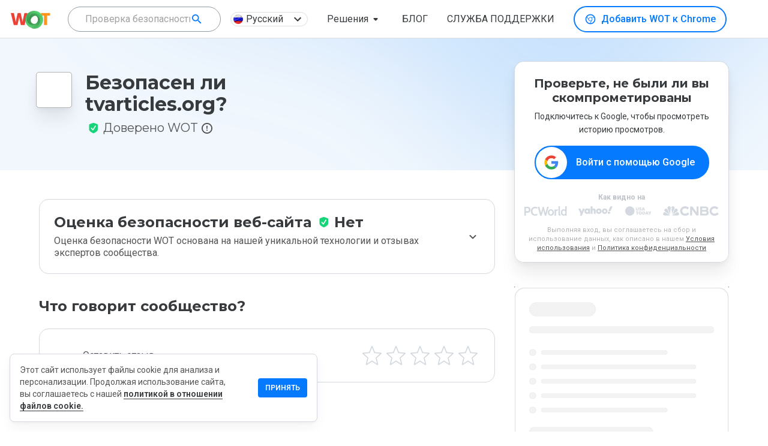

--- FILE ---
content_type: image/svg+xml
request_url: https://www.mywot.com/images/icons/browsers/chrome-white.svg
body_size: 778
content:
<svg xmlns="http://www.w3.org/2000/svg" width="41" height="41" viewBox="0 0 41 41">
    <g fill="#FFF" fill-rule="nonzero" transform="translate(.5 .105)">
        <path d="M20.467 30.218c-2.08 0-3.971-.56-5.677-1.68-1.707-1.12-2.986-2.56-3.838-4.319L2.558 9.5C.8 12.647 0 16.167 0 19.739c0 5.119 1.665 9.585 4.996 13.398 3.331 3.812 7.476 6.092 12.433 6.84l5.936-10.279c-.597.175-1.594.52-2.898.52z"/>
        <path d="M14.167 12.103c1.877-1.454 4.009-1.944 6.39-1.944h17.467c-1.8-3.068-4.248-5.661-7.344-7.46C27.583.9 24.21 0 20.558 0c-3.176 0-6.14.674-8.892 2.024-2.753 1.349-5.3 3.313-7.166 5.834l5.895 9.92c.582-2.274 1.892-4.219 3.772-5.675z"/>
        <path d="M38.772 12.5H26.826c2.088 2.063 3.454 4.71 3.454 7.62 0 2.17-.616 4.153-1.848 5.952L20 40.437c5.622-.054 10.413-2.064 14.376-6.032 3.96-3.968 5.942-8.73 5.942-14.286 0-2.592-.443-5.318-1.546-7.619z"/>
        <circle cx="19.619" cy="20.119" r="7.619"/>
    </g>
</svg>
